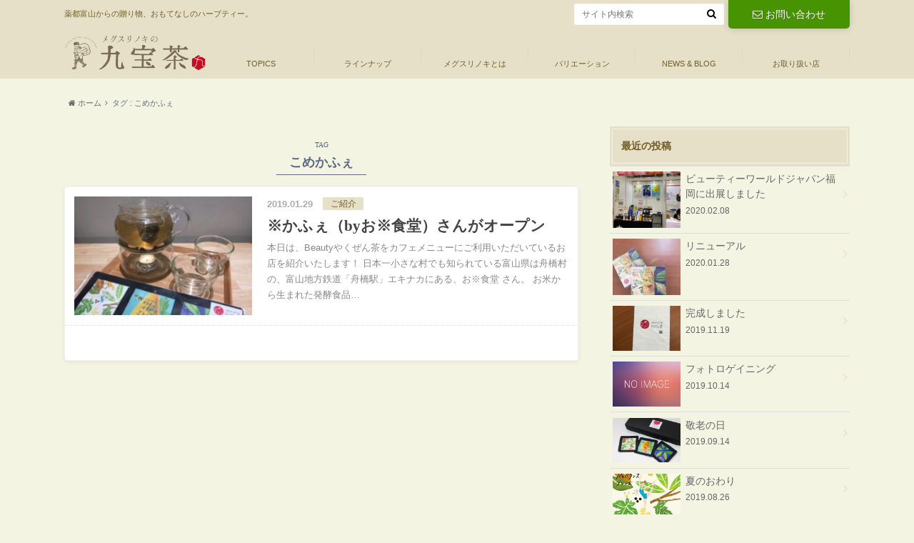

--- FILE ---
content_type: text/html; charset=UTF-8
request_url: http://www.kyuhoucha.com/tag/%E3%81%93%E3%82%81%E3%81%8B%E3%81%B5%E3%81%87
body_size: 10431
content:
<!doctype html>

<!--[if lt IE 7]><html dir="ltr" lang="ja"
	prefix="og: https://ogp.me/ns#"  class="no-js lt-ie9 lt-ie8 lt-ie7"><![endif]-->
<!--[if (IE 7)&!(IEMobile)]><html dir="ltr" lang="ja"
	prefix="og: https://ogp.me/ns#"  class="no-js lt-ie9 lt-ie8"><![endif]-->
<!--[if (IE 8)&!(IEMobile)]><html dir="ltr" lang="ja"
	prefix="og: https://ogp.me/ns#"  class="no-js lt-ie9"><![endif]-->
<!--[if gt IE 8]><!--> <html dir="ltr" lang="ja"
	prefix="og: https://ogp.me/ns#"  class="no-js"><!--<![endif]-->

	<head>
		<meta charset="utf-8">

		<meta http-equiv="X-UA-Compatible" content="IE=edge">

		
		
		<meta name="HandheldFriendly" content="True">
		<meta name="MobileOptimized" content="320">
		<meta name="viewport" content="width=device-width, initial-scale=1"/>

		<link rel="apple-touch-icon" href="https://kyuhoucha.com/wp-content/uploads/2016/04/mark1.jpg">
		<link rel="icon" href="https://kyuhoucha.com/wp-content/uploads/2016/04/mark1.png">

		<link rel="pingback" href="http://www.kyuhoucha.com/xmlrpc.php">

		<!--[if IE]>
		<link rel="shortcut icon" href="https://kyuhoucha.com/wp-content/uploads/2016/04/mark1.png">
		<![endif]-->

		<!--[if lt IE 9]>
		<script src="//html5shiv.googlecode.com/svn/trunk/html5.js"></script>
		<script src="//css3-mediaqueries-js.googlecode.com/svn/trunk/css3-mediaqueries.js"></script>
		<![endif]-->

<!-- GAタグ -->
<script>
  (function(i,s,o,g,r,a,m){i['GoogleAnalyticsObject']=r;i[r]=i[r]||function(){
  (i[r].q=i[r].q||[]).push(arguments)},i[r].l=1*new Date();a=s.createElement(o),
  m=s.getElementsByTagName(o)[0];a.async=1;a.src=g;m.parentNode.insertBefore(a,m)
  })(window,document,'script','//www.google-analytics.com/analytics.js','ga');

  ga('create', 'UA-20606012-3', 'auto');
  ga('send', 'pageview');

</script>

		
		<!-- All in One SEO 4.3.4.1 - aioseo.com -->
		<title>こめかふぇ - メグスリノキの九宝茶</title>
		<meta name="robots" content="max-image-preview:large" />
		<link rel="canonical" href="http://www.kyuhoucha.com/tag/%E3%81%93%E3%82%81%E3%81%8B%E3%81%B5%E3%81%87" />
		<meta name="generator" content="All in One SEO (AIOSEO) 4.3.4.1 " />
		<script type="application/ld+json" class="aioseo-schema">
			{"@context":"https:\/\/schema.org","@graph":[{"@type":"BreadcrumbList","@id":"http:\/\/www.kyuhoucha.com\/tag\/%E3%81%93%E3%82%81%E3%81%8B%E3%81%B5%E3%81%87#breadcrumblist","itemListElement":[{"@type":"ListItem","@id":"http:\/\/www.kyuhoucha.com\/#listItem","position":1,"item":{"@type":"WebPage","@id":"http:\/\/www.kyuhoucha.com\/","name":"\u30db\u30fc\u30e0","description":"\u4e5d\u5b9d\u8336\u30b7\u30ea\u30fc\u30ba\u30e9\u30a4\u30f3\u30ca\u30c3\u30d7","url":"http:\/\/www.kyuhoucha.com\/"},"nextItem":"http:\/\/www.kyuhoucha.com\/tag\/%e3%81%93%e3%82%81%e3%81%8b%e3%81%b5%e3%81%87#listItem"},{"@type":"ListItem","@id":"http:\/\/www.kyuhoucha.com\/tag\/%e3%81%93%e3%82%81%e3%81%8b%e3%81%b5%e3%81%87#listItem","position":2,"item":{"@type":"WebPage","@id":"http:\/\/www.kyuhoucha.com\/tag\/%e3%81%93%e3%82%81%e3%81%8b%e3%81%b5%e3%81%87","name":"\u3053\u3081\u304b\u3075\u3047","url":"http:\/\/www.kyuhoucha.com\/tag\/%e3%81%93%e3%82%81%e3%81%8b%e3%81%b5%e3%81%87"},"previousItem":"http:\/\/www.kyuhoucha.com\/#listItem"}]},{"@type":"CollectionPage","@id":"http:\/\/www.kyuhoucha.com\/tag\/%E3%81%93%E3%82%81%E3%81%8B%E3%81%B5%E3%81%87#collectionpage","url":"http:\/\/www.kyuhoucha.com\/tag\/%E3%81%93%E3%82%81%E3%81%8B%E3%81%B5%E3%81%87","name":"\u3053\u3081\u304b\u3075\u3047 - \u30e1\u30b0\u30b9\u30ea\u30ce\u30ad\u306e\u4e5d\u5b9d\u8336","inLanguage":"ja","isPartOf":{"@id":"http:\/\/www.kyuhoucha.com\/#website"},"breadcrumb":{"@id":"http:\/\/www.kyuhoucha.com\/tag\/%E3%81%93%E3%82%81%E3%81%8B%E3%81%B5%E3%81%87#breadcrumblist"}},{"@type":"Organization","@id":"http:\/\/www.kyuhoucha.com\/#organization","name":"\u30e1\u30b0\u30b9\u30ea\u30ce\u30ad\u306e\u4e5d\u5b9d\u8336","url":"http:\/\/www.kyuhoucha.com\/"},{"@type":"WebSite","@id":"http:\/\/www.kyuhoucha.com\/#website","url":"http:\/\/www.kyuhoucha.com\/","name":"\u30e1\u30b0\u30b9\u30ea\u30ce\u30ad\u306e\u4e5d\u5b9d\u8336","description":"\u85ac\u90fd\u5bcc\u5c71\u304b\u3089\u306e\u8d08\u308a\u7269\u3001\u304a\u3082\u3066\u306a\u3057\u306e\u30cf\u30fc\u30d6\u30c6\u30a3\u30fc\u3002","inLanguage":"ja","publisher":{"@id":"http:\/\/www.kyuhoucha.com\/#organization"}}]}
		</script>
		<!-- All in One SEO -->

<link rel='dns-prefetch' href='//netdna.bootstrapcdn.com' />
<link rel="alternate" type="application/rss+xml" title="メグスリノキの九宝茶 &raquo; フィード" href="http://www.kyuhoucha.com/feed" />
<link rel="alternate" type="application/rss+xml" title="メグスリノキの九宝茶 &raquo; コメントフィード" href="http://www.kyuhoucha.com/comments/feed" />
<link rel="alternate" type="application/rss+xml" title="メグスリノキの九宝茶 &raquo; こめかふぇ タグのフィード" href="http://www.kyuhoucha.com/tag/%e3%81%93%e3%82%81%e3%81%8b%e3%81%b5%e3%81%87/feed" />
<script type="text/javascript">
window._wpemojiSettings = {"baseUrl":"https:\/\/s.w.org\/images\/core\/emoji\/14.0.0\/72x72\/","ext":".png","svgUrl":"https:\/\/s.w.org\/images\/core\/emoji\/14.0.0\/svg\/","svgExt":".svg","source":{"concatemoji":"http:\/\/www.kyuhoucha.com\/wp-includes\/js\/wp-emoji-release.min.js"}};
/*! This file is auto-generated */
!function(e,a,t){var n,r,o,i=a.createElement("canvas"),p=i.getContext&&i.getContext("2d");function s(e,t){p.clearRect(0,0,i.width,i.height),p.fillText(e,0,0);e=i.toDataURL();return p.clearRect(0,0,i.width,i.height),p.fillText(t,0,0),e===i.toDataURL()}function c(e){var t=a.createElement("script");t.src=e,t.defer=t.type="text/javascript",a.getElementsByTagName("head")[0].appendChild(t)}for(o=Array("flag","emoji"),t.supports={everything:!0,everythingExceptFlag:!0},r=0;r<o.length;r++)t.supports[o[r]]=function(e){if(p&&p.fillText)switch(p.textBaseline="top",p.font="600 32px Arial",e){case"flag":return s("\ud83c\udff3\ufe0f\u200d\u26a7\ufe0f","\ud83c\udff3\ufe0f\u200b\u26a7\ufe0f")?!1:!s("\ud83c\uddfa\ud83c\uddf3","\ud83c\uddfa\u200b\ud83c\uddf3")&&!s("\ud83c\udff4\udb40\udc67\udb40\udc62\udb40\udc65\udb40\udc6e\udb40\udc67\udb40\udc7f","\ud83c\udff4\u200b\udb40\udc67\u200b\udb40\udc62\u200b\udb40\udc65\u200b\udb40\udc6e\u200b\udb40\udc67\u200b\udb40\udc7f");case"emoji":return!s("\ud83e\udef1\ud83c\udffb\u200d\ud83e\udef2\ud83c\udfff","\ud83e\udef1\ud83c\udffb\u200b\ud83e\udef2\ud83c\udfff")}return!1}(o[r]),t.supports.everything=t.supports.everything&&t.supports[o[r]],"flag"!==o[r]&&(t.supports.everythingExceptFlag=t.supports.everythingExceptFlag&&t.supports[o[r]]);t.supports.everythingExceptFlag=t.supports.everythingExceptFlag&&!t.supports.flag,t.DOMReady=!1,t.readyCallback=function(){t.DOMReady=!0},t.supports.everything||(n=function(){t.readyCallback()},a.addEventListener?(a.addEventListener("DOMContentLoaded",n,!1),e.addEventListener("load",n,!1)):(e.attachEvent("onload",n),a.attachEvent("onreadystatechange",function(){"complete"===a.readyState&&t.readyCallback()})),(e=t.source||{}).concatemoji?c(e.concatemoji):e.wpemoji&&e.twemoji&&(c(e.twemoji),c(e.wpemoji)))}(window,document,window._wpemojiSettings);
</script>
<style type="text/css">
img.wp-smiley,
img.emoji {
	display: inline !important;
	border: none !important;
	box-shadow: none !important;
	height: 1em !important;
	width: 1em !important;
	margin: 0 0.07em !important;
	vertical-align: -0.1em !important;
	background: none !important;
	padding: 0 !important;
}
</style>
	<link rel='stylesheet' id='wp-block-library-css' href='http://www.kyuhoucha.com/wp-includes/css/dist/block-library/style.min.css' type='text/css' media='all' />
<link rel='stylesheet' id='classic-theme-styles-css' href='http://www.kyuhoucha.com/wp-includes/css/classic-themes.min.css' type='text/css' media='all' />
<style id='global-styles-inline-css' type='text/css'>
body{--wp--preset--color--black: #000000;--wp--preset--color--cyan-bluish-gray: #abb8c3;--wp--preset--color--white: #ffffff;--wp--preset--color--pale-pink: #f78da7;--wp--preset--color--vivid-red: #cf2e2e;--wp--preset--color--luminous-vivid-orange: #ff6900;--wp--preset--color--luminous-vivid-amber: #fcb900;--wp--preset--color--light-green-cyan: #7bdcb5;--wp--preset--color--vivid-green-cyan: #00d084;--wp--preset--color--pale-cyan-blue: #8ed1fc;--wp--preset--color--vivid-cyan-blue: #0693e3;--wp--preset--color--vivid-purple: #9b51e0;--wp--preset--gradient--vivid-cyan-blue-to-vivid-purple: linear-gradient(135deg,rgba(6,147,227,1) 0%,rgb(155,81,224) 100%);--wp--preset--gradient--light-green-cyan-to-vivid-green-cyan: linear-gradient(135deg,rgb(122,220,180) 0%,rgb(0,208,130) 100%);--wp--preset--gradient--luminous-vivid-amber-to-luminous-vivid-orange: linear-gradient(135deg,rgba(252,185,0,1) 0%,rgba(255,105,0,1) 100%);--wp--preset--gradient--luminous-vivid-orange-to-vivid-red: linear-gradient(135deg,rgba(255,105,0,1) 0%,rgb(207,46,46) 100%);--wp--preset--gradient--very-light-gray-to-cyan-bluish-gray: linear-gradient(135deg,rgb(238,238,238) 0%,rgb(169,184,195) 100%);--wp--preset--gradient--cool-to-warm-spectrum: linear-gradient(135deg,rgb(74,234,220) 0%,rgb(151,120,209) 20%,rgb(207,42,186) 40%,rgb(238,44,130) 60%,rgb(251,105,98) 80%,rgb(254,248,76) 100%);--wp--preset--gradient--blush-light-purple: linear-gradient(135deg,rgb(255,206,236) 0%,rgb(152,150,240) 100%);--wp--preset--gradient--blush-bordeaux: linear-gradient(135deg,rgb(254,205,165) 0%,rgb(254,45,45) 50%,rgb(107,0,62) 100%);--wp--preset--gradient--luminous-dusk: linear-gradient(135deg,rgb(255,203,112) 0%,rgb(199,81,192) 50%,rgb(65,88,208) 100%);--wp--preset--gradient--pale-ocean: linear-gradient(135deg,rgb(255,245,203) 0%,rgb(182,227,212) 50%,rgb(51,167,181) 100%);--wp--preset--gradient--electric-grass: linear-gradient(135deg,rgb(202,248,128) 0%,rgb(113,206,126) 100%);--wp--preset--gradient--midnight: linear-gradient(135deg,rgb(2,3,129) 0%,rgb(40,116,252) 100%);--wp--preset--duotone--dark-grayscale: url('#wp-duotone-dark-grayscale');--wp--preset--duotone--grayscale: url('#wp-duotone-grayscale');--wp--preset--duotone--purple-yellow: url('#wp-duotone-purple-yellow');--wp--preset--duotone--blue-red: url('#wp-duotone-blue-red');--wp--preset--duotone--midnight: url('#wp-duotone-midnight');--wp--preset--duotone--magenta-yellow: url('#wp-duotone-magenta-yellow');--wp--preset--duotone--purple-green: url('#wp-duotone-purple-green');--wp--preset--duotone--blue-orange: url('#wp-duotone-blue-orange');--wp--preset--font-size--small: 13px;--wp--preset--font-size--medium: 20px;--wp--preset--font-size--large: 36px;--wp--preset--font-size--x-large: 42px;--wp--preset--spacing--20: 0.44rem;--wp--preset--spacing--30: 0.67rem;--wp--preset--spacing--40: 1rem;--wp--preset--spacing--50: 1.5rem;--wp--preset--spacing--60: 2.25rem;--wp--preset--spacing--70: 3.38rem;--wp--preset--spacing--80: 5.06rem;--wp--preset--shadow--natural: 6px 6px 9px rgba(0, 0, 0, 0.2);--wp--preset--shadow--deep: 12px 12px 50px rgba(0, 0, 0, 0.4);--wp--preset--shadow--sharp: 6px 6px 0px rgba(0, 0, 0, 0.2);--wp--preset--shadow--outlined: 6px 6px 0px -3px rgba(255, 255, 255, 1), 6px 6px rgba(0, 0, 0, 1);--wp--preset--shadow--crisp: 6px 6px 0px rgba(0, 0, 0, 1);}:where(.is-layout-flex){gap: 0.5em;}body .is-layout-flow > .alignleft{float: left;margin-inline-start: 0;margin-inline-end: 2em;}body .is-layout-flow > .alignright{float: right;margin-inline-start: 2em;margin-inline-end: 0;}body .is-layout-flow > .aligncenter{margin-left: auto !important;margin-right: auto !important;}body .is-layout-constrained > .alignleft{float: left;margin-inline-start: 0;margin-inline-end: 2em;}body .is-layout-constrained > .alignright{float: right;margin-inline-start: 2em;margin-inline-end: 0;}body .is-layout-constrained > .aligncenter{margin-left: auto !important;margin-right: auto !important;}body .is-layout-constrained > :where(:not(.alignleft):not(.alignright):not(.alignfull)){max-width: var(--wp--style--global--content-size);margin-left: auto !important;margin-right: auto !important;}body .is-layout-constrained > .alignwide{max-width: var(--wp--style--global--wide-size);}body .is-layout-flex{display: flex;}body .is-layout-flex{flex-wrap: wrap;align-items: center;}body .is-layout-flex > *{margin: 0;}:where(.wp-block-columns.is-layout-flex){gap: 2em;}.has-black-color{color: var(--wp--preset--color--black) !important;}.has-cyan-bluish-gray-color{color: var(--wp--preset--color--cyan-bluish-gray) !important;}.has-white-color{color: var(--wp--preset--color--white) !important;}.has-pale-pink-color{color: var(--wp--preset--color--pale-pink) !important;}.has-vivid-red-color{color: var(--wp--preset--color--vivid-red) !important;}.has-luminous-vivid-orange-color{color: var(--wp--preset--color--luminous-vivid-orange) !important;}.has-luminous-vivid-amber-color{color: var(--wp--preset--color--luminous-vivid-amber) !important;}.has-light-green-cyan-color{color: var(--wp--preset--color--light-green-cyan) !important;}.has-vivid-green-cyan-color{color: var(--wp--preset--color--vivid-green-cyan) !important;}.has-pale-cyan-blue-color{color: var(--wp--preset--color--pale-cyan-blue) !important;}.has-vivid-cyan-blue-color{color: var(--wp--preset--color--vivid-cyan-blue) !important;}.has-vivid-purple-color{color: var(--wp--preset--color--vivid-purple) !important;}.has-black-background-color{background-color: var(--wp--preset--color--black) !important;}.has-cyan-bluish-gray-background-color{background-color: var(--wp--preset--color--cyan-bluish-gray) !important;}.has-white-background-color{background-color: var(--wp--preset--color--white) !important;}.has-pale-pink-background-color{background-color: var(--wp--preset--color--pale-pink) !important;}.has-vivid-red-background-color{background-color: var(--wp--preset--color--vivid-red) !important;}.has-luminous-vivid-orange-background-color{background-color: var(--wp--preset--color--luminous-vivid-orange) !important;}.has-luminous-vivid-amber-background-color{background-color: var(--wp--preset--color--luminous-vivid-amber) !important;}.has-light-green-cyan-background-color{background-color: var(--wp--preset--color--light-green-cyan) !important;}.has-vivid-green-cyan-background-color{background-color: var(--wp--preset--color--vivid-green-cyan) !important;}.has-pale-cyan-blue-background-color{background-color: var(--wp--preset--color--pale-cyan-blue) !important;}.has-vivid-cyan-blue-background-color{background-color: var(--wp--preset--color--vivid-cyan-blue) !important;}.has-vivid-purple-background-color{background-color: var(--wp--preset--color--vivid-purple) !important;}.has-black-border-color{border-color: var(--wp--preset--color--black) !important;}.has-cyan-bluish-gray-border-color{border-color: var(--wp--preset--color--cyan-bluish-gray) !important;}.has-white-border-color{border-color: var(--wp--preset--color--white) !important;}.has-pale-pink-border-color{border-color: var(--wp--preset--color--pale-pink) !important;}.has-vivid-red-border-color{border-color: var(--wp--preset--color--vivid-red) !important;}.has-luminous-vivid-orange-border-color{border-color: var(--wp--preset--color--luminous-vivid-orange) !important;}.has-luminous-vivid-amber-border-color{border-color: var(--wp--preset--color--luminous-vivid-amber) !important;}.has-light-green-cyan-border-color{border-color: var(--wp--preset--color--light-green-cyan) !important;}.has-vivid-green-cyan-border-color{border-color: var(--wp--preset--color--vivid-green-cyan) !important;}.has-pale-cyan-blue-border-color{border-color: var(--wp--preset--color--pale-cyan-blue) !important;}.has-vivid-cyan-blue-border-color{border-color: var(--wp--preset--color--vivid-cyan-blue) !important;}.has-vivid-purple-border-color{border-color: var(--wp--preset--color--vivid-purple) !important;}.has-vivid-cyan-blue-to-vivid-purple-gradient-background{background: var(--wp--preset--gradient--vivid-cyan-blue-to-vivid-purple) !important;}.has-light-green-cyan-to-vivid-green-cyan-gradient-background{background: var(--wp--preset--gradient--light-green-cyan-to-vivid-green-cyan) !important;}.has-luminous-vivid-amber-to-luminous-vivid-orange-gradient-background{background: var(--wp--preset--gradient--luminous-vivid-amber-to-luminous-vivid-orange) !important;}.has-luminous-vivid-orange-to-vivid-red-gradient-background{background: var(--wp--preset--gradient--luminous-vivid-orange-to-vivid-red) !important;}.has-very-light-gray-to-cyan-bluish-gray-gradient-background{background: var(--wp--preset--gradient--very-light-gray-to-cyan-bluish-gray) !important;}.has-cool-to-warm-spectrum-gradient-background{background: var(--wp--preset--gradient--cool-to-warm-spectrum) !important;}.has-blush-light-purple-gradient-background{background: var(--wp--preset--gradient--blush-light-purple) !important;}.has-blush-bordeaux-gradient-background{background: var(--wp--preset--gradient--blush-bordeaux) !important;}.has-luminous-dusk-gradient-background{background: var(--wp--preset--gradient--luminous-dusk) !important;}.has-pale-ocean-gradient-background{background: var(--wp--preset--gradient--pale-ocean) !important;}.has-electric-grass-gradient-background{background: var(--wp--preset--gradient--electric-grass) !important;}.has-midnight-gradient-background{background: var(--wp--preset--gradient--midnight) !important;}.has-small-font-size{font-size: var(--wp--preset--font-size--small) !important;}.has-medium-font-size{font-size: var(--wp--preset--font-size--medium) !important;}.has-large-font-size{font-size: var(--wp--preset--font-size--large) !important;}.has-x-large-font-size{font-size: var(--wp--preset--font-size--x-large) !important;}
.wp-block-navigation a:where(:not(.wp-element-button)){color: inherit;}
:where(.wp-block-columns.is-layout-flex){gap: 2em;}
.wp-block-pullquote{font-size: 1.5em;line-height: 1.6;}
</style>
<link rel='stylesheet' id='contact-form-7-css' href='http://www.kyuhoucha.com/wp-content/plugins/contact-form-7/includes/css/styles.css' type='text/css' media='all' />
<link rel='stylesheet' id='smart-ifw-site-css' href='http://www.kyuhoucha.com/wp-content/plugins/smartifw/assets/css/smart_ifw_site.css' type='text/css' media='all' />
<link rel='stylesheet' id='smart-ifw-fa-css' href='//netdna.bootstrapcdn.com/font-awesome/4.3.0/css/font-awesome.min.css' type='text/css' media='all' />
<link rel='stylesheet' id='font-awesome-font-css' href='http://www.kyuhoucha.com/wp-content/plugins/icon-fonts/font-awesome/css/font-awesome.min.css' type='text/css' media='all' />
<link rel='stylesheet' id='genericons-font-css' href='http://www.kyuhoucha.com/wp-content/plugins/icon-fonts/genericons/genericons.min.css' type='text/css' media='all' />
<link rel='stylesheet' id='style-css' href='http://www.kyuhoucha.com/wp-content/themes/albatros/style.css' type='text/css' media='all' />
<link rel='stylesheet' id='shortcode-css' href='http://www.kyuhoucha.com/wp-content/themes/albatros/library/css/shortcode.css' type='text/css' media='all' />
<script type='text/javascript' src='//ajax.googleapis.com/ajax/libs/jquery/1.8.3/jquery.min.js' id='jquery-js'></script>
<link rel="https://api.w.org/" href="http://www.kyuhoucha.com/wp-json/" /><link rel="alternate" type="application/json" href="http://www.kyuhoucha.com/wp-json/wp/v2/tags/56" /><script>
	var lightbox_transition = 'elastic';
	var lightbox_speed = 800;
	var lightbox_fadeOut = 300;
	var lightbox_title = false;
	var lightbox_scalePhotos = true;
	var lightbox_scrolling = false;
	var lightbox_opacity = 0.201;
	var lightbox_open = false;
	var lightbox_returnFocus = true;
	var lightbox_trapFocus = true;
	var lightbox_fastIframe = true;
	var lightbox_preloading = true;
	var lightbox_overlayClose = true;
	var lightbox_escKey = false;
	var lightbox_arrowKey = false;
	var lightbox_loop = true;
	var lightbox_closeButton = true;
	var lightbox_previous = "previous";
	var lightbox_next = "next";
	var lightbox_close = "close";
	var lightbox_html = false;
	var lightbox_photo = false;
	var lightbox_width = '';
	var lightbox_height = '';
	var lightbox_innerWidth = 'false';
	var lightbox_innerHeight = 'false';
	var lightbox_initialWidth = '300';
	var lightbox_initialHeight = '100';
	
        var maxwidth=jQuery(window).width();
        if(maxwidth>768){maxwidth=768;}
        var lightbox_maxWidth = maxwidth;
        var lightbox_maxHeight = 500;
	
        var lightbox_slideshow = false;
	var lightbox_slideshowSpeed = 2500;
	var lightbox_slideshowAuto = true;
	var lightbox_slideshowStart = "start slideshow";
	var lightbox_slideshowStop = "stop slideshow";
	var lightbox_fixed = true;
	
	
			var lightbox_top = false;
		var lightbox_bottom = false;
		var lightbox_left = false;
		var lightbox_right = false;
		
	var lightbox_reposition = false;
	var lightbox_retinaImage = true;
	var lightbox_retinaUrl = false;
	var lightbox_retinaSuffix = "@2x.$1";
</script>
<!-- Added by Wordpress Smooth Scroll Links 1.1.0 -->
<script type="text/javascript" src="http://www.kyuhoucha.com/wp-content/plugins/smooth-scrolling-links-ssl/smoothscroll.js"></script>
<!-- End of Wordpress Smooth Scroll Links 1.1.0 -->
<style type="text/css">
body{color: #5c6b80;}
a{color: #489301;}
a:hover{color: #b1c489;}
.hentry footer .post-categories li a,.hentry footer .tags a{  background: #489301;  border:1px solid #489301;}
.hentry footer .tags a{color:#489301; background: none;}
.hentry footer .post-categories li a:hover,.hentry footer .tags a:hover{ background:#b1c489;  border-color:#b1c489;}
input[type="text"],input[type="password"],input[type="datetime"],input[type="datetime-local"],input[type="date"],input[type="month"],input[type="time"],input[type="week"],input[type="number"],input[type="email"],input[type="url"],input[type="search"],input[type="tel"],input[type="color"],select,textarea,.field { background-color: #ffffff;}
/*ヘッダー*/
.header{background: #e5e0c7;}
.header .subnav .site_description,.header .mobile_site_description{color:  #705d29;}
.nav li a {color: #705d29;}
.nav li a:hover{color:#a58d2c;}
.subnav .contactbutton a{background: #489301;}
.subnav .contactbutton a:hover{background:#8e9345;}
@media only screen and (min-width: 768px) {
	.nav ul {background: #e5e0c7;}
	.nav li ul.sub-menu li a{color: #a58d2c;}
}
/*メインエリア*/
.byline .cat-name{background: #e5e0c7; color:  #705d29;}
.widgettitle {background: #e5e0c7; color:  #705d29;}
.widget li a:after{color: #e5e0c7!important;}

/* 投稿ページ吹き出し見出し */
.single .entry-content h2{background: #5C6B80;}
.single .entry-content h2:after{border-top-color:#5C6B80;}
/* リスト要素 */
.entry-content ul li:before{ background: #5C6B80;}
.entry-content ol li:before{ background: #5C6B80;}
/* カテゴリーラベル */
.single .authorbox .author-newpost li .cat-name,.related-box li .cat-name{ background: #e5e0c7;}
/* CTA */
.cta-inner{ background: #e5e0c7;}
/* ローカルナビ */
.local-nav .title a{ background: #489301;}
.local-nav .current_page_item a{color:#489301;}
/* ランキングバッジ */
ul.wpp-list li a:before{background: #e5e0c7;}
/* アーカイブのボタン */
.readmore a{border:1px solid #489301;color:#489301;}
.readmore a:hover{background:#489301;color:#fff;}
/* ボタンの色 */
.btn-wrap a{background: #489301;border: 1px solid #489301;}
.btn-wrap a:hover{background: #b1c489;}
.btn-wrap.simple a{border:1px solid #489301;color:#489301;}
.btn-wrap.simple a:hover{background:#489301;}
/* コメント */
.blue-btn, .comment-reply-link, #submit { background-color: #489301; }
.blue-btn:hover, .comment-reply-link:hover, #submit:hover, .blue-btn:focus, .comment-reply-link:focus, #submit:focus {background-color: #b1c489; }
/* サイドバー */
.widget a{text-decoration:none; color:#666;}
.widget a:hover{color:#999;}
/*フッター*/
#footer-top{background-color: #e5e0c7; color: #705d29;}
.footer a,#footer-top a{color: #a58d2c;}
#footer-top .widgettitle{color: #705d29;}
.footer {background-color: #e5e0c7;color: #705d29;}
.footer-links li:before{ color: #e5e0c7;}
/* ページネーション */
.pagination a, .pagination span,.page-links a , .page-links ul > li > span{color: #489301;}
.pagination a:hover, .pagination a:focus,.page-links a:hover, .page-links a:focus{background-color: #489301;}
.pagination .current:hover, .pagination .current:focus{color: #b1c489;}
</style>
<style type="text/css" id="custom-background-css">
body.custom-background { background-color: #f4f4e3; }
</style>
	<link rel="icon" href="http://www.kyuhoucha.com/wp-content/uploads/2016/04/cropped-mark1-32x32.png" sizes="32x32" />
<link rel="icon" href="http://www.kyuhoucha.com/wp-content/uploads/2016/04/cropped-mark1-192x192.png" sizes="192x192" />
<link rel="apple-touch-icon" href="http://www.kyuhoucha.com/wp-content/uploads/2016/04/cropped-mark1-180x180.png" />
<meta name="msapplication-TileImage" content="http://www.kyuhoucha.com/wp-content/uploads/2016/04/cropped-mark1-270x270.png" />


	</head>

	<body class="archive tag tag-56 custom-background" itemscope itemtype="//schema.org/WebPage">

		<div id="container">

					
			<header class="header" role="banner" itemscope itemtype="//schema.org/WPHeader">

				<div id="inner-header" class="wrap cf">


					

<div id="logo">
																		<p class="h1 img" itemscope itemtype="//schema.org/Organization"><a href="http://www.kyuhoucha.com"><img src="https://kyuhoucha.com/wp-content/uploads/2016/04/toplogo-1.png" alt="メグスリノキの九宝茶"></a></p>
											</div>					
					
					<div class="subnav cf">
										<p class="site_description">薬都富山からの贈り物、おもてなしのハーブティー。</p>
										
					<div class="contactbutton"><ul id="menu-%e3%81%8a%e5%95%8f%e5%90%88%e3%81%9b" class=""><li id="menu-item-360" class="menu-item menu-item-type-post_type menu-item-object-page menu-item-360"><a href="http://www.kyuhoucha.com/%e3%81%8a%e5%95%8f%e3%81%84%e5%90%88%e3%82%8f%e3%81%9b"><span class="gf"></span><i class="fa fa-envelope-o"></i>お問い合わせ</a></li>
</ul></div>					
										
					<form role="search" method="get" id="searchform" class="searchform" action="http://www.kyuhoucha.com/">
    <div>
        <label for="s" class="screen-reader-text"></label>
        <input type="search" id="s" name="s" value="" placeholder="サイト内検索" /><button type="submit" id="searchsubmit" ><i class="fa fa-search"></i></button>
    </div>
</form>					</div>

					<nav id="g_nav" role="navigation" itemscope itemtype="//schema.org/SiteNavigationElement">
						<ul id="menu-%e3%83%a1%e3%83%8b%e3%83%a5%e3%83%bc" class="nav top-nav cf"><li id="menu-item-696" class="menu-item menu-item-type-custom menu-item-object-custom menu-item-696"><a href="https://kyuhoucha.com/index.php#a10">TOPICS<span class="gf"></span></a></li>
<li id="menu-item-176" class="menu-item menu-item-type-custom menu-item-object-custom menu-item-has-children menu-item-176"><a href="https://kyuhoucha.com/index.php#a01">ラインナップ<span class="gf"></span></a>
<ul class="sub-menu">
	<li id="menu-item-739" class="menu-item menu-item-type-post_type menu-item-object-page menu-item-739"><a href="http://www.kyuhoucha.com/kyuhoucha">メグスリノキの九宝茶<span class="gf"></span></a></li>
	<li id="menu-item-738" class="menu-item menu-item-type-post_type menu-item-object-page menu-item-738"><a href="http://www.kyuhoucha.com/genkiyacha">元気やちゃ<span class="gf"></span></a></li>
	<li id="menu-item-737" class="menu-item menu-item-type-post_type menu-item-object-page menu-item-737"><a href="http://www.kyuhoucha.com/wakawakashiicha">若々しいちゃ<span class="gf"></span></a></li>
	<li id="menu-item-736" class="menu-item menu-item-type-post_type menu-item-object-page menu-item-736"><a href="http://www.kyuhoucha.com/natsukashiicha">懐かしいちゃ<span class="gf"></span></a></li>
	<li id="menu-item-740" class="menu-item menu-item-type-post_type menu-item-object-page menu-item-740"><a href="http://www.kyuhoucha.com/iyasarerucha">癒されるちゃ<span class="gf"></span></a></li>
	<li id="menu-item-1241" class="menu-item menu-item-type-post_type menu-item-object-page menu-item-1241"><a href="http://www.kyuhoucha.com/beauty">Beauty やくぜん茶 / 薬膳料理家 谷口ももよ監修<span class="gf"></span></a></li>
</ul>
</li>
<li id="menu-item-157" class="menu-item menu-item-type-custom menu-item-object-custom menu-item-157"><a href="https://kyuhoucha.com/index.php#a02">メグスリノキとは<span class="gf"></span></a></li>
<li id="menu-item-159" class="menu-item menu-item-type-custom menu-item-object-custom menu-item-has-children menu-item-159"><a href="https://kyuhoucha.com/index.php#a03">バリエーション<span class="gf"></span></a>
<ul class="sub-menu">
	<li id="menu-item-321" class="menu-item menu-item-type-post_type menu-item-object-page menu-item-321"><a href="http://www.kyuhoucha.com/%e3%81%8a%e5%be%b3%e7%94%a8%e3%83%91%e3%83%83%e3%82%af">お徳用パック<span class="gf"></span></a></li>
	<li id="menu-item-319" class="menu-item menu-item-type-post_type menu-item-object-page menu-item-319"><a href="http://www.kyuhoucha.com/%e3%82%ae%e3%83%95%e3%83%88%e3%83%90%e3%83%aa%e3%82%a8%e3%83%bc%e3%82%b7%e3%83%a7%e3%83%b3">ギフトバリエーション<span class="gf"></span></a></li>
</ul>
</li>
<li id="menu-item-211" class="menu-item menu-item-type-post_type menu-item-object-page current_page_parent menu-item-211"><a href="http://www.kyuhoucha.com/news-blog">NEWS &#038; BLOG<span class="gf"></span></a></li>
<li id="menu-item-334" class="menu-item menu-item-type-post_type menu-item-object-page menu-item-334"><a href="http://www.kyuhoucha.com/%e3%81%8a%e5%8f%96%e3%82%8a%e6%89%b1%e3%81%84%e5%ba%97">お取り扱い店<span class="gf"></span></a></li>
</ul>
					</nav>

				</div>

			</header>


<div id="breadcrumb" class="breadcrumb inner wrap cf"><ul><li itemtype="//data-vocabulary.org/Breadcrumb"><a href="http://www.kyuhoucha.com/" itemprop="url"><i class="fa fa-home"></i> ホーム</a></li><li itemtype="//data-vocabulary.org/Breadcrumb">タグ : こめかふぇ</li></ul></div>

			<div id="content">

				<div id="inner-content" class="wrap cf">

						<main id="main" class="m-all t-2of3 d-5of7 cf" role="main" itemscope itemprop="mainContentOfPage" itemtype="//schema.org/Blog">

							<div class="archivettl">
																	<h1 class="archive-title h2">
										<span>TAG</span> こめかふぇ									</h1>
	
															</div>


														
							<div class="top-post-list hentry">
							
														
								<article class="post-list cf" role="article">
									<a href="http://www.kyuhoucha.com/%e2%80%bb%e3%81%8b%e3%81%b5%e3%81%87%ef%bc%88by%e3%81%8a%e2%80%bb%e9%a3%9f%e5%a0%82%ef%bc%89%e3%81%8c%e3%82%aa%e3%83%bc%e3%83%97%e3%83%b3" rel="bookmark" title="※かふぇ（byお※食堂）さんがオープン">
								
																		<figure class="eyecatch">
										<img width="300" height="200" src="http://www.kyuhoucha.com/wp-content/uploads/2019/01/okome-syokudo-2-300x200.jpg" class="attachment-home-thum size-home-thum wp-post-image" alt="" decoding="async" />									</figure>
																	
									<section class="entry-content cf">
									    <p class="byline entry-meta vcard">
									
										<span class="date updated">2019.01.29</span>
									    <span class="cat-name">ご紹介</span>
										<span class="author" style="display: none;"><span class="fn">kyuhoucha</span></span>
										
									    </p>
									
										<h1 class="h2 entry-title">※かふぇ（byお※食堂）さんがオープン</h1>
								
																			<p class="description"><p>本日は、Beautyやくぜん茶をカフェメニューにご利用いただいているお店を紹介いたします！ 日本一小さな村でも知られている富山県は舟橋村の、富山地方鉄道「舟橋駅」エキナカにある、お※食堂 さん。 お米から生まれた発酵食品&#8230;</p>
</p>
																	
									</section>
									</a>
								</article>
							
														
							<nav class="pagination cf">
</nav>
	
														</div>
						</main>

									<div id="sidebar1" class="sidebar m-all t-1of3 d-2of7 last-col cf" role="complementary">
					
					 
					
										
										
					
											<div id="recent-posts-10" class="widget widget_recent_entries"><h4 class="widgettitle"><span>最近の投稿</span></h4>			<ul>
								
				<li class="cf">
					<a class="cf" href="http://www.kyuhoucha.com/%e3%83%93%e3%83%a5%e3%83%bc%e3%83%86%e3%82%a3%e3%83%bc%e3%83%af%e3%83%bc%e3%83%ab%e3%83%89%e3%82%b8%e3%83%a3%e3%83%91%e3%83%b3%e7%a6%8f%e5%b2%a1%e3%81%ab%e5%87%ba%e5%b1%95%e3%81%97%e3%81%be%e3%81%97" title="ビューティーワールドジャパン福岡に出展しました">
												<figure class="eyecatch">
							<img width="240" height="200" src="http://www.kyuhoucha.com/wp-content/uploads/2020/02/IMG_5312-e1581122157444-240x200.jpg" class="attachment-home-thum size-home-thum wp-post-image" alt="" decoding="async" loading="lazy" />						</figure>
												ビューティーワールドジャパン福岡に出展しました						<span class="date">2020.02.08</span>
					</a>
				</li>
								
				<li class="cf">
					<a class="cf" href="http://www.kyuhoucha.com/%e3%83%aa%e3%83%8b%e3%83%a5%e3%83%bc%e3%82%a2%e3%83%ab" title="リニューアル">
												<figure class="eyecatch">
							<img width="240" height="200" src="http://www.kyuhoucha.com/wp-content/uploads/2020/01/20200128-240x200.jpeg" class="attachment-home-thum size-home-thum wp-post-image" alt="" decoding="async" loading="lazy" />						</figure>
												リニューアル						<span class="date">2020.01.28</span>
					</a>
				</li>
								
				<li class="cf">
					<a class="cf" href="http://www.kyuhoucha.com/%e5%ae%8c%e6%88%90%e3%81%97%e3%81%be%e3%81%97%e3%81%9f" title="完成しました">
												<figure class="eyecatch">
							<img width="300" height="200" src="http://www.kyuhoucha.com/wp-content/uploads/2019/11/20191119-e1574149787579-300x200.jpeg" class="attachment-home-thum size-home-thum wp-post-image" alt="" decoding="async" loading="lazy" />						</figure>
												完成しました						<span class="date">2019.11.19</span>
					</a>
				</li>
								
				<li class="cf">
					<a class="cf" href="http://www.kyuhoucha.com/%e3%83%95%e3%82%a9%e3%83%88%e3%83%ad%e3%82%b2%e3%82%a4%e3%83%8b%e3%83%b3%e3%82%b0" title="フォトロゲイニング">
												<figure class="eyecatch noimg">
							<img src="http://www.kyuhoucha.com/wp-content/themes/albatros/library/images/noimg.png">
						</figure>
												フォトロゲイニング						<span class="date">2019.10.14</span>
					</a>
				</li>
								
				<li class="cf">
					<a class="cf" href="http://www.kyuhoucha.com/%e6%95%ac%e8%80%81%e3%81%ae%e6%97%a5" title="敬老の日">
												<figure class="eyecatch">
							<img width="300" height="200" src="http://www.kyuhoucha.com/wp-content/uploads/2017/09/350-5259-300x200.jpg" class="attachment-home-thum size-home-thum wp-post-image" alt="薬膳.健康茶.美容.女性へ贈り物.ホワイトデーギフト." decoding="async" loading="lazy" srcset="http://www.kyuhoucha.com/wp-content/uploads/2017/09/350-5259-300x200.jpg 300w, http://www.kyuhoucha.com/wp-content/uploads/2017/09/350-5259-400x267.jpg 400w, http://www.kyuhoucha.com/wp-content/uploads/2017/09/350-5259-718x479.jpg 718w, http://www.kyuhoucha.com/wp-content/uploads/2017/09/350-5259.jpg 1000w" sizes="(max-width: 300px) 100vw, 300px" />						</figure>
												敬老の日						<span class="date">2019.09.14</span>
					</a>
				</li>
								
				<li class="cf">
					<a class="cf" href="http://www.kyuhoucha.com/%e5%a4%8f%e3%81%ae%e3%81%8a%e3%82%8f%e3%82%8a" title="夏のおわり">
												<figure class="eyecatch">
							<img width="300" height="200" src="http://www.kyuhoucha.com/wp-content/uploads/2017/09/megusuri-300x200.jpg" class="attachment-home-thum size-home-thum wp-post-image" alt="" decoding="async" loading="lazy" />						</figure>
												夏のおわり						<span class="date">2019.08.26</span>
					</a>
				</li>
								
				<li class="cf">
					<a class="cf" href="http://www.kyuhoucha.com/%e7%8c%9b%e6%9a%91" title="猛暑">
												<figure class="eyecatch">
							<img width="300" height="200" src="http://www.kyuhoucha.com/wp-content/uploads/2017/09/yomogihachimitsu-300x200.jpg" class="attachment-home-thum size-home-thum wp-post-image" alt="" decoding="async" loading="lazy" />						</figure>
												猛暑						<span class="date">2019.08.08</span>
					</a>
				</li>
								
				<li class="cf">
					<a class="cf" href="http://www.kyuhoucha.com/%e6%a2%85%e9%9b%a8" title="梅雨">
												<figure class="eyecatch">
							<img width="300" height="200" src="http://www.kyuhoucha.com/wp-content/uploads/2017/09/350-5279-300x200.jpg" class="attachment-home-thum size-home-thum wp-post-image" alt="" decoding="async" loading="lazy" srcset="http://www.kyuhoucha.com/wp-content/uploads/2017/09/350-5279-300x200.jpg 300w, http://www.kyuhoucha.com/wp-content/uploads/2017/09/350-5279-400x267.jpg 400w, http://www.kyuhoucha.com/wp-content/uploads/2017/09/350-5279-718x479.jpg 718w, http://www.kyuhoucha.com/wp-content/uploads/2017/09/350-5279.jpg 1000w" sizes="(max-width: 300px) 100vw, 300px" />						</figure>
												梅雨						<span class="date">2019.07.23</span>
					</a>
				</li>
								
				<li class="cf">
					<a class="cf" href="http://www.kyuhoucha.com/%e3%81%8a%e4%b8%ad%e5%85%83%e3%82%ae%e3%83%95%e3%83%88%e3%81%ab%e3%82%82" title="お中元ギフトにも">
												<figure class="eyecatch">
							<img width="300" height="200" src="http://www.kyuhoucha.com/wp-content/uploads/2017/09/350-5259-300x200.jpg" class="attachment-home-thum size-home-thum wp-post-image" alt="薬膳.健康茶.美容.女性へ贈り物.ホワイトデーギフト." decoding="async" loading="lazy" srcset="http://www.kyuhoucha.com/wp-content/uploads/2017/09/350-5259-300x200.jpg 300w, http://www.kyuhoucha.com/wp-content/uploads/2017/09/350-5259-400x267.jpg 400w, http://www.kyuhoucha.com/wp-content/uploads/2017/09/350-5259-718x479.jpg 718w, http://www.kyuhoucha.com/wp-content/uploads/2017/09/350-5259.jpg 1000w" sizes="(max-width: 300px) 100vw, 300px" />						</figure>
												お中元ギフトにも						<span class="date">2019.07.09</span>
					</a>
				</li>
								
				<li class="cf">
					<a class="cf" href="http://www.kyuhoucha.com/%e5%95%86%e5%93%81%e6%8e%b2%e8%bc%89%e3%81%95%e3%82%8c%e3%81%be%e3%81%97%e3%81%9f-2" title="商品掲載されました">
												<figure class="eyecatch noimg">
							<img src="http://www.kyuhoucha.com/wp-content/themes/albatros/library/images/noimg.png">
						</figure>
												商品掲載されました						<span class="date">2019.07.01</span>
					</a>
				</li>
							</ul>
			 
			</div><div id="categories-9" class="widget widget_categories"><h4 class="widgettitle"><span>カテゴリー</span></h4>
			<ul>
					<li class="cat-item cat-item-12"><a href="http://www.kyuhoucha.com/category/%e3%81%8a%e5%ae%a2%e6%a7%98%e3%81%ae%e5%a3%b0">お客様の声</a>
<ul class='children'>
	<li class="cat-item cat-item-14"><a href="http://www.kyuhoucha.com/category/%e3%81%8a%e5%ae%a2%e6%a7%98%e3%81%ae%e5%a3%b0/%e4%b9%9d%e5%ae%9d%e8%8c%b6">九宝茶</a>
</li>
</ul>
</li>
	<li class="cat-item cat-item-24"><a href="http://www.kyuhoucha.com/category/%e3%81%94%e7%b4%b9%e4%bb%8b">ご紹介</a>
</li>
	<li class="cat-item cat-item-26"><a href="http://www.kyuhoucha.com/category/%e4%be%a1%e6%a0%bc%e5%a4%89%e6%9b%b4%e3%81%ae%e3%81%94%e6%a1%88%e5%86%85">価格変更のご案内</a>
</li>
	<li class="cat-item cat-item-19"><a href="http://www.kyuhoucha.com/category/%e7%94%9f%e7%94%a3%e8%80%85%e3%82%b9%e3%83%88%e3%83%bc%e3%83%aa%e3%83%bc">生産者ストーリー</a>
</li>
	<li class="cat-item cat-item-1"><a href="http://www.kyuhoucha.com/category/%e6%9c%aa%e5%88%86%e9%a1%9e">試飲会・催事情報</a>
</li>
			</ul>

			</div>					
					
				</div>

				</div>

			</div>



<div id="page-top">
	<a href="#header" title="ページトップへ"><i class="fa fa-chevron-up"></i></a>
</div>

							<div id="footer-top" class="cf">
					<div class="inner wrap">
													<div class="m-all t-1of2 d-1of3">
							<div id="text-3" class="widget footerwidget widget_text">			<div class="textwidget"><a href="http://www.tea-tree.jp"><img class="alignnone wp-image-588" src="https://kyuhoucha.com/wp-content/uploads/2016/04/ttc.jpg" alt="ttc" width="150" height="45" /></a> <a href="http://tsurugi-ajikura.com"><img class="alignnone wp-image-589" src="https://kyuhoucha.com/wp-content/uploads/2016/04/ajikura.jpg" alt="ajikura" width="150" height="45" /></a></div>
		</div>							</div>
												
												
											</div>
				</div>
			
			<footer id="footer" class="footer" role="contentinfo" itemscope itemtype="//schema.org/WPFooter">
				<div id="inner-footer" class="wrap cf">
					<div class="m-all t-3of5 d-4of7">
						<nav role="navigation">
													</nav>
					</div>
					<div class="m-all t-2of5 d-3of7">
						<p class="source-org copyright">&copy;Copyright2026 <a href="http://www.kyuhoucha.com" rel="nofollow">メグスリノキの九宝茶</a>.All Rights Reserved.</p>
					</div>
				</div>

			</footer>
		</div>


<link rel='stylesheet' id='style-name-css' href='http://www.kyuhoucha.com/wp-content/plugins/lightbox/css/frontend/colorbox-2.css' type='text/css' media='all' />
<script type='text/javascript' src='http://www.kyuhoucha.com/wp-content/plugins/contact-form-7/includes/swv/js/index.js' id='swv-js'></script>
<script type='text/javascript' id='contact-form-7-js-extra'>
/* <![CDATA[ */
var wpcf7 = {"api":{"root":"http:\/\/www.kyuhoucha.com\/wp-json\/","namespace":"contact-form-7\/v1"}};
/* ]]> */
</script>
<script type='text/javascript' src='http://www.kyuhoucha.com/wp-content/plugins/contact-form-7/includes/js/index.js' id='contact-form-7-js'></script>
<script type='text/javascript' id='q2w3_fixed_widget-js-extra'>
/* <![CDATA[ */
var q2w3_sidebar_options = [{"use_sticky_position":false,"margin_top":0,"margin_bottom":0,"stop_elements_selectors":"","screen_max_width":0,"screen_max_height":0,"widgets":[]}];
/* ]]> */
</script>
<script type='text/javascript' src='http://www.kyuhoucha.com/wp-content/plugins/q2w3-fixed-widget/js/frontend.min.js' id='q2w3_fixed_widget-js'></script>
<script type='text/javascript' src='http://www.kyuhoucha.com/wp-content/themes/albatros/library/js/libs/jquery.meanmenu.min.js' id='jquery.meanmenu-js'></script>
<script type='text/javascript' src='http://www.kyuhoucha.com/wp-content/themes/albatros/library/js/scripts.js' id='main-js-js'></script>
<script type='text/javascript' src='http://www.kyuhoucha.com/wp-content/themes/albatros/library/js/libs/modernizr.custom.min.js' id='css-modernizr-js'></script>
<script type='text/javascript' src='http://www.kyuhoucha.com/wp-content/plugins/lightbox/js/frontend/custom.js' id='custom-js-1-js'></script>
<script type='text/javascript' src='http://www.kyuhoucha.com/wp-content/plugins/lightbox/js/frontend/jquery.colorbox.js' id='colorbox-js-js'></script>

	</body>

</html>

--- FILE ---
content_type: text/plain
request_url: https://www.google-analytics.com/j/collect?v=1&_v=j102&a=1206374504&t=pageview&_s=1&dl=http%3A%2F%2Fwww.kyuhoucha.com%2Ftag%2F%25E3%2581%2593%25E3%2582%2581%25E3%2581%258B%25E3%2581%25B5%25E3%2581%2587&ul=en-us%40posix&dt=%E3%81%93%E3%82%81%E3%81%8B%E3%81%B5%E3%81%87%20-%20%E3%83%A1%E3%82%B0%E3%82%B9%E3%83%AA%E3%83%8E%E3%82%AD%E3%81%AE%E4%B9%9D%E5%AE%9D%E8%8C%B6&sr=1280x720&vp=1280x720&_u=IEBAAEABAAAAACAAI~&jid=217519188&gjid=2007408248&cid=446200975.1768967555&tid=UA-20606012-3&_gid=1767451157.1768967555&_r=1&_slc=1&z=1724701271
body_size: -285
content:
2,cG-GKV8LSH9HB